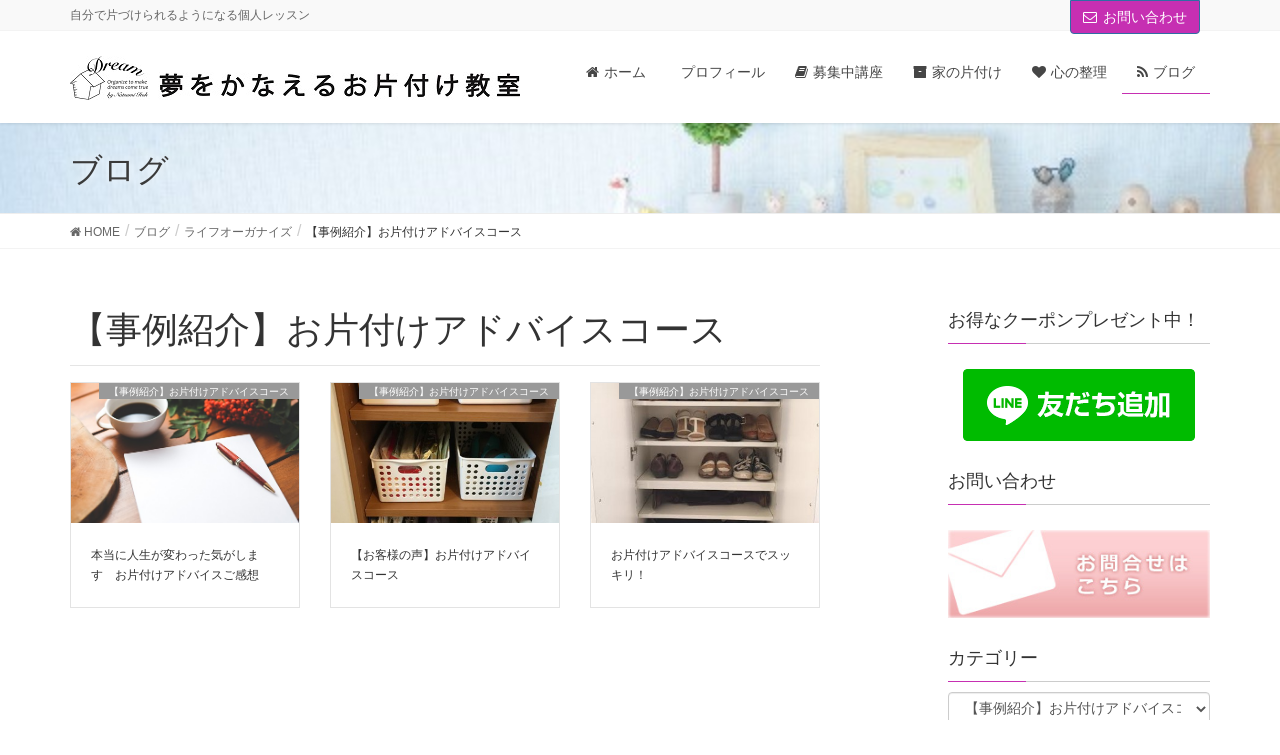

--- FILE ---
content_type: text/html; charset=UTF-8
request_url: https://dreamorganizer.jp/category/lifeorganize/advice/
body_size: 52288
content:
<!DOCTYPE html><html dir="ltr" lang="ja" prefix="og: https://ogp.me/ns#"><head><meta charset="utf-8"><meta http-equiv="X-UA-Compatible" content="IE=edge"><meta name="viewport" content="width=device-width, initial-scale=1"> <script defer src="https://www.googletagmanager.com/gtag/js?id=UA-67108107-1"></script><script defer src="[data-uri]"></script> <title>【事例紹介】お片付けアドバイスコース | 夢をかなえるお片付け教室｜横浜・川崎｜</title><style>img:is([sizes="auto" i], [sizes^="auto," i]) { contain-intrinsic-size: 3000px 1500px }</style><meta name="robots" content="max-snippet:-1, max-image-preview:large, max-video-preview:-1" /><meta name="google-site-verification" content="hHSXh0bTRLM-IVOUK61Q6s8cDqidwsh9S48b3AbzVuc" /><link rel="canonical" href="https://dreamorganizer.jp/category/lifeorganize/advice/" /><meta name="generator" content="All in One SEO (AIOSEO) 4.8.7" /> <script type="application/ld+json" class="aioseo-schema">{"@context":"https:\/\/schema.org","@graph":[{"@type":"BreadcrumbList","@id":"https:\/\/dreamorganizer.jp\/category\/lifeorganize\/advice\/#breadcrumblist","itemListElement":[{"@type":"ListItem","@id":"https:\/\/dreamorganizer.jp#listItem","position":1,"name":"Home","item":"https:\/\/dreamorganizer.jp","nextItem":{"@type":"ListItem","@id":"https:\/\/dreamorganizer.jp\/category\/lifeorganize\/#listItem","name":"\u30e9\u30a4\u30d5\u30aa\u30fc\u30ac\u30ca\u30a4\u30ba"}},{"@type":"ListItem","@id":"https:\/\/dreamorganizer.jp\/category\/lifeorganize\/#listItem","position":2,"name":"\u30e9\u30a4\u30d5\u30aa\u30fc\u30ac\u30ca\u30a4\u30ba","item":"https:\/\/dreamorganizer.jp\/category\/lifeorganize\/","nextItem":{"@type":"ListItem","@id":"https:\/\/dreamorganizer.jp\/category\/lifeorganize\/advice\/#listItem","name":"\u3010\u4e8b\u4f8b\u7d39\u4ecb\u3011\u304a\u7247\u4ed8\u3051\u30a2\u30c9\u30d0\u30a4\u30b9\u30b3\u30fc\u30b9"},"previousItem":{"@type":"ListItem","@id":"https:\/\/dreamorganizer.jp#listItem","name":"Home"}},{"@type":"ListItem","@id":"https:\/\/dreamorganizer.jp\/category\/lifeorganize\/advice\/#listItem","position":3,"name":"\u3010\u4e8b\u4f8b\u7d39\u4ecb\u3011\u304a\u7247\u4ed8\u3051\u30a2\u30c9\u30d0\u30a4\u30b9\u30b3\u30fc\u30b9","previousItem":{"@type":"ListItem","@id":"https:\/\/dreamorganizer.jp\/category\/lifeorganize\/#listItem","name":"\u30e9\u30a4\u30d5\u30aa\u30fc\u30ac\u30ca\u30a4\u30ba"}}]},{"@type":"CollectionPage","@id":"https:\/\/dreamorganizer.jp\/category\/lifeorganize\/advice\/#collectionpage","url":"https:\/\/dreamorganizer.jp\/category\/lifeorganize\/advice\/","name":"\u3010\u4e8b\u4f8b\u7d39\u4ecb\u3011\u304a\u7247\u4ed8\u3051\u30a2\u30c9\u30d0\u30a4\u30b9\u30b3\u30fc\u30b9 | \u5922\u3092\u304b\u306a\u3048\u308b\u304a\u7247\u4ed8\u3051\u6559\u5ba4\uff5c\u6a2a\u6d5c\u30fb\u5ddd\u5d0e\uff5c","inLanguage":"ja","isPartOf":{"@id":"https:\/\/dreamorganizer.jp\/#website"},"breadcrumb":{"@id":"https:\/\/dreamorganizer.jp\/category\/lifeorganize\/advice\/#breadcrumblist"}},{"@type":"Organization","@id":"https:\/\/dreamorganizer.jp\/#organization","name":"\u5922\u3092\u304b\u306a\u3048\u308b\u304a\u7247\u4ed8\u3051\u6559\u5ba4\uff5c\u6a2a\u6d5c\u30fb\u5ddd\u5d0e\uff5c","description":"\u81ea\u5206\u3067\u7247\u3065\u3051\u3089\u308c\u308b\u3088\u3046\u306b\u306a\u308b\u500b\u4eba\u30ec\u30c3\u30b9\u30f3","url":"https:\/\/dreamorganizer.jp\/"},{"@type":"WebSite","@id":"https:\/\/dreamorganizer.jp\/#website","url":"https:\/\/dreamorganizer.jp\/","name":"\u5922\u3092\u304b\u306a\u3048\u308b\u304a\u7247\u4ed8\u3051\u6559\u5ba4\uff5c\u6a2a\u6d5c\u30fb\u5ddd\u5d0e\uff5c","description":"\u81ea\u5206\u3067\u7247\u3065\u3051\u3089\u308c\u308b\u3088\u3046\u306b\u306a\u308b\u500b\u4eba\u30ec\u30c3\u30b9\u30f3","inLanguage":"ja","publisher":{"@id":"https:\/\/dreamorganizer.jp\/#organization"}}]}</script> <link rel='dns-prefetch' href='//static.addtoany.com' /><link rel='dns-prefetch' href='//netdna.bootstrapcdn.com' /><link rel="alternate" type="application/rss+xml" title="夢をかなえるお片付け教室｜横浜・川崎｜ &raquo; フィード" href="https://dreamorganizer.jp/feed/" /><link rel="alternate" type="application/rss+xml" title="夢をかなえるお片付け教室｜横浜・川崎｜ &raquo; コメントフィード" href="https://dreamorganizer.jp/comments/feed/" /><link rel="alternate" type="application/rss+xml" title="夢をかなえるお片付け教室｜横浜・川崎｜ &raquo; 【事例紹介】お片付けアドバイスコース カテゴリーのフィード" href="https://dreamorganizer.jp/category/lifeorganize/advice/feed/" /><meta name="description" content="【事例紹介】お片付けアドバイスコース について 夢をかなえるお片付け教室｜横浜・川崎｜ 自分で片づけられるようになる個人レッスン" /><style id='classic-theme-styles-inline-css' type='text/css'>/*! This file is auto-generated */
.wp-block-button__link{color:#fff;background-color:#32373c;border-radius:9999px;box-shadow:none;text-decoration:none;padding:calc(.667em + 2px) calc(1.333em + 2px);font-size:1.125em}.wp-block-file__button{background:#32373c;color:#fff;text-decoration:none}</style><style id='global-styles-inline-css' type='text/css'>:root{--wp--preset--aspect-ratio--square: 1;--wp--preset--aspect-ratio--4-3: 4/3;--wp--preset--aspect-ratio--3-4: 3/4;--wp--preset--aspect-ratio--3-2: 3/2;--wp--preset--aspect-ratio--2-3: 2/3;--wp--preset--aspect-ratio--16-9: 16/9;--wp--preset--aspect-ratio--9-16: 9/16;--wp--preset--color--black: #000000;--wp--preset--color--cyan-bluish-gray: #abb8c3;--wp--preset--color--white: #ffffff;--wp--preset--color--pale-pink: #f78da7;--wp--preset--color--vivid-red: #cf2e2e;--wp--preset--color--luminous-vivid-orange: #ff6900;--wp--preset--color--luminous-vivid-amber: #fcb900;--wp--preset--color--light-green-cyan: #7bdcb5;--wp--preset--color--vivid-green-cyan: #00d084;--wp--preset--color--pale-cyan-blue: #8ed1fc;--wp--preset--color--vivid-cyan-blue: #0693e3;--wp--preset--color--vivid-purple: #9b51e0;--wp--preset--gradient--vivid-cyan-blue-to-vivid-purple: linear-gradient(135deg,rgba(6,147,227,1) 0%,rgb(155,81,224) 100%);--wp--preset--gradient--light-green-cyan-to-vivid-green-cyan: linear-gradient(135deg,rgb(122,220,180) 0%,rgb(0,208,130) 100%);--wp--preset--gradient--luminous-vivid-amber-to-luminous-vivid-orange: linear-gradient(135deg,rgba(252,185,0,1) 0%,rgba(255,105,0,1) 100%);--wp--preset--gradient--luminous-vivid-orange-to-vivid-red: linear-gradient(135deg,rgba(255,105,0,1) 0%,rgb(207,46,46) 100%);--wp--preset--gradient--very-light-gray-to-cyan-bluish-gray: linear-gradient(135deg,rgb(238,238,238) 0%,rgb(169,184,195) 100%);--wp--preset--gradient--cool-to-warm-spectrum: linear-gradient(135deg,rgb(74,234,220) 0%,rgb(151,120,209) 20%,rgb(207,42,186) 40%,rgb(238,44,130) 60%,rgb(251,105,98) 80%,rgb(254,248,76) 100%);--wp--preset--gradient--blush-light-purple: linear-gradient(135deg,rgb(255,206,236) 0%,rgb(152,150,240) 100%);--wp--preset--gradient--blush-bordeaux: linear-gradient(135deg,rgb(254,205,165) 0%,rgb(254,45,45) 50%,rgb(107,0,62) 100%);--wp--preset--gradient--luminous-dusk: linear-gradient(135deg,rgb(255,203,112) 0%,rgb(199,81,192) 50%,rgb(65,88,208) 100%);--wp--preset--gradient--pale-ocean: linear-gradient(135deg,rgb(255,245,203) 0%,rgb(182,227,212) 50%,rgb(51,167,181) 100%);--wp--preset--gradient--electric-grass: linear-gradient(135deg,rgb(202,248,128) 0%,rgb(113,206,126) 100%);--wp--preset--gradient--midnight: linear-gradient(135deg,rgb(2,3,129) 0%,rgb(40,116,252) 100%);--wp--preset--font-size--small: 13px;--wp--preset--font-size--medium: 20px;--wp--preset--font-size--large: 36px;--wp--preset--font-size--x-large: 42px;--wp--preset--spacing--20: 0.44rem;--wp--preset--spacing--30: 0.67rem;--wp--preset--spacing--40: 1rem;--wp--preset--spacing--50: 1.5rem;--wp--preset--spacing--60: 2.25rem;--wp--preset--spacing--70: 3.38rem;--wp--preset--spacing--80: 5.06rem;--wp--preset--shadow--natural: 6px 6px 9px rgba(0, 0, 0, 0.2);--wp--preset--shadow--deep: 12px 12px 50px rgba(0, 0, 0, 0.4);--wp--preset--shadow--sharp: 6px 6px 0px rgba(0, 0, 0, 0.2);--wp--preset--shadow--outlined: 6px 6px 0px -3px rgba(255, 255, 255, 1), 6px 6px rgba(0, 0, 0, 1);--wp--preset--shadow--crisp: 6px 6px 0px rgba(0, 0, 0, 1);}:where(.is-layout-flex){gap: 0.5em;}:where(.is-layout-grid){gap: 0.5em;}body .is-layout-flex{display: flex;}.is-layout-flex{flex-wrap: wrap;align-items: center;}.is-layout-flex > :is(*, div){margin: 0;}body .is-layout-grid{display: grid;}.is-layout-grid > :is(*, div){margin: 0;}:where(.wp-block-columns.is-layout-flex){gap: 2em;}:where(.wp-block-columns.is-layout-grid){gap: 2em;}:where(.wp-block-post-template.is-layout-flex){gap: 1.25em;}:where(.wp-block-post-template.is-layout-grid){gap: 1.25em;}.has-black-color{color: var(--wp--preset--color--black) !important;}.has-cyan-bluish-gray-color{color: var(--wp--preset--color--cyan-bluish-gray) !important;}.has-white-color{color: var(--wp--preset--color--white) !important;}.has-pale-pink-color{color: var(--wp--preset--color--pale-pink) !important;}.has-vivid-red-color{color: var(--wp--preset--color--vivid-red) !important;}.has-luminous-vivid-orange-color{color: var(--wp--preset--color--luminous-vivid-orange) !important;}.has-luminous-vivid-amber-color{color: var(--wp--preset--color--luminous-vivid-amber) !important;}.has-light-green-cyan-color{color: var(--wp--preset--color--light-green-cyan) !important;}.has-vivid-green-cyan-color{color: var(--wp--preset--color--vivid-green-cyan) !important;}.has-pale-cyan-blue-color{color: var(--wp--preset--color--pale-cyan-blue) !important;}.has-vivid-cyan-blue-color{color: var(--wp--preset--color--vivid-cyan-blue) !important;}.has-vivid-purple-color{color: var(--wp--preset--color--vivid-purple) !important;}.has-black-background-color{background-color: var(--wp--preset--color--black) !important;}.has-cyan-bluish-gray-background-color{background-color: var(--wp--preset--color--cyan-bluish-gray) !important;}.has-white-background-color{background-color: var(--wp--preset--color--white) !important;}.has-pale-pink-background-color{background-color: var(--wp--preset--color--pale-pink) !important;}.has-vivid-red-background-color{background-color: var(--wp--preset--color--vivid-red) !important;}.has-luminous-vivid-orange-background-color{background-color: var(--wp--preset--color--luminous-vivid-orange) !important;}.has-luminous-vivid-amber-background-color{background-color: var(--wp--preset--color--luminous-vivid-amber) !important;}.has-light-green-cyan-background-color{background-color: var(--wp--preset--color--light-green-cyan) !important;}.has-vivid-green-cyan-background-color{background-color: var(--wp--preset--color--vivid-green-cyan) !important;}.has-pale-cyan-blue-background-color{background-color: var(--wp--preset--color--pale-cyan-blue) !important;}.has-vivid-cyan-blue-background-color{background-color: var(--wp--preset--color--vivid-cyan-blue) !important;}.has-vivid-purple-background-color{background-color: var(--wp--preset--color--vivid-purple) !important;}.has-black-border-color{border-color: var(--wp--preset--color--black) !important;}.has-cyan-bluish-gray-border-color{border-color: var(--wp--preset--color--cyan-bluish-gray) !important;}.has-white-border-color{border-color: var(--wp--preset--color--white) !important;}.has-pale-pink-border-color{border-color: var(--wp--preset--color--pale-pink) !important;}.has-vivid-red-border-color{border-color: var(--wp--preset--color--vivid-red) !important;}.has-luminous-vivid-orange-border-color{border-color: var(--wp--preset--color--luminous-vivid-orange) !important;}.has-luminous-vivid-amber-border-color{border-color: var(--wp--preset--color--luminous-vivid-amber) !important;}.has-light-green-cyan-border-color{border-color: var(--wp--preset--color--light-green-cyan) !important;}.has-vivid-green-cyan-border-color{border-color: var(--wp--preset--color--vivid-green-cyan) !important;}.has-pale-cyan-blue-border-color{border-color: var(--wp--preset--color--pale-cyan-blue) !important;}.has-vivid-cyan-blue-border-color{border-color: var(--wp--preset--color--vivid-cyan-blue) !important;}.has-vivid-purple-border-color{border-color: var(--wp--preset--color--vivid-purple) !important;}.has-vivid-cyan-blue-to-vivid-purple-gradient-background{background: var(--wp--preset--gradient--vivid-cyan-blue-to-vivid-purple) !important;}.has-light-green-cyan-to-vivid-green-cyan-gradient-background{background: var(--wp--preset--gradient--light-green-cyan-to-vivid-green-cyan) !important;}.has-luminous-vivid-amber-to-luminous-vivid-orange-gradient-background{background: var(--wp--preset--gradient--luminous-vivid-amber-to-luminous-vivid-orange) !important;}.has-luminous-vivid-orange-to-vivid-red-gradient-background{background: var(--wp--preset--gradient--luminous-vivid-orange-to-vivid-red) !important;}.has-very-light-gray-to-cyan-bluish-gray-gradient-background{background: var(--wp--preset--gradient--very-light-gray-to-cyan-bluish-gray) !important;}.has-cool-to-warm-spectrum-gradient-background{background: var(--wp--preset--gradient--cool-to-warm-spectrum) !important;}.has-blush-light-purple-gradient-background{background: var(--wp--preset--gradient--blush-light-purple) !important;}.has-blush-bordeaux-gradient-background{background: var(--wp--preset--gradient--blush-bordeaux) !important;}.has-luminous-dusk-gradient-background{background: var(--wp--preset--gradient--luminous-dusk) !important;}.has-pale-ocean-gradient-background{background: var(--wp--preset--gradient--pale-ocean) !important;}.has-electric-grass-gradient-background{background: var(--wp--preset--gradient--electric-grass) !important;}.has-midnight-gradient-background{background: var(--wp--preset--gradient--midnight) !important;}.has-small-font-size{font-size: var(--wp--preset--font-size--small) !important;}.has-medium-font-size{font-size: var(--wp--preset--font-size--medium) !important;}.has-large-font-size{font-size: var(--wp--preset--font-size--large) !important;}.has-x-large-font-size{font-size: var(--wp--preset--font-size--x-large) !important;}
:where(.wp-block-post-template.is-layout-flex){gap: 1.25em;}:where(.wp-block-post-template.is-layout-grid){gap: 1.25em;}
:where(.wp-block-columns.is-layout-flex){gap: 2em;}:where(.wp-block-columns.is-layout-grid){gap: 2em;}
:root :where(.wp-block-pullquote){font-size: 1.5em;line-height: 1.6;}</style><link rel='stylesheet' id='wpo_min-header-0-css' href='https://dreamorganizer.jp/wp-content/cache/wpo-minify/1758181406/assets/wpo-minify-header-bbf07a6d.min.css' type='text/css' media='all' /> <script defer id="addtoany-core-js-before" src="[data-uri]"></script> <script type="text/javascript" defer src="https://static.addtoany.com/menu/page.js" id="addtoany-core-js"></script> <script defer type="text/javascript" src="https://dreamorganizer.jp/wp-content/cache/wpo-minify/1758181406/assets/wpo-minify-header-508718f0.min.js" id="wpo_min-header-1-js"></script> <link rel="https://api.w.org/" href="https://dreamorganizer.jp/wp-json/" /><link rel="alternate" title="JSON" type="application/json" href="https://dreamorganizer.jp/wp-json/wp/v2/categories/16" /><link rel="EditURI" type="application/rsd+xml" title="RSD" href="https://dreamorganizer.jp/xmlrpc.php?rsd" /><meta name="generator" content="WordPress 6.8.3" /><style>.scroll-back-to-top-wrapper {
    position: fixed;
	opacity: 0;
	visibility: hidden;
	overflow: hidden;
	text-align: center;
	z-index: 99999999;
    background-color: #c6c6c6;
	color: #eeeeee;
	width: 40px;
	height: 38px;
	line-height: 38px;
	right: 12px;
	bottom: 60px;
	padding-top: 2px;
	border-top-left-radius: 10px;
	border-top-right-radius: 10px;
	border-bottom-right-radius: 10px;
	border-bottom-left-radius: 10px;
	-webkit-transition: all 0.5s ease-in-out;
	-moz-transition: all 0.5s ease-in-out;
	-ms-transition: all 0.5s ease-in-out;
	-o-transition: all 0.5s ease-in-out;
	transition: all 0.5s ease-in-out;
}
.scroll-back-to-top-wrapper:hover {
	background-color: #c4c4c4;
  color: #eeeeee;
}
.scroll-back-to-top-wrapper.show {
    visibility:visible;
    cursor:pointer;
	opacity: 0.8;
}
.scroll-back-to-top-wrapper i.fa {
	line-height: inherit;
}
.scroll-back-to-top-wrapper .fa-lg {
	vertical-align: 0;
}</style><meta property="og:site_name" content="夢をかなえるお片付け教室｜横浜・川崎｜" /><meta property="og:url" content="https://dreamorganizer.jp/lifeorganize/advice/advicevoice20160606/" /><meta property="og:title" content="【事例紹介】お片付けアドバイスコース | 夢をかなえるお片付け教室｜横浜・川崎｜" /><meta property="og:description" content="【事例紹介】お片付けアドバイスコース について 夢をかなえるお片付け教室｜横浜・川崎｜ 自分で片づけられるようになる個人レッスン" /><meta property="og:type" content="article" /><meta name="twitter:card" content="summary_large_image"><meta name="twitter:description" content="【事例紹介】お片付けアドバイスコース について 夢をかなえるお片付け教室｜横浜・川崎｜ 自分で片づけられるようになる個人レッスン"><meta name="twitter:title" content="【事例紹介】お片付けアドバイスコース | 夢をかなえるお片付け教室｜横浜・川崎｜"><meta name="twitter:url" content="https://dreamorganizer.jp/lifeorganize/advice/advicevoice20160606/"><meta name="twitter:domain" content="dreamorganizer.jp"> <style type="text/css">/* VK CSS Customize */.carousel-inner{margin-left:0;width:100%;}.published{display:none;}/* End VK CSS Customize */</style></head><body data-rsssl=1 class="archive category category-advice category-16 wp-theme-lightning-pro vk-blocks sidebar-fix device-pc headfix header_height_changer mobile-fix-nav_add_menu_btn mobile-fix-nav_enable post-type-post"><div class="vk-mobile-nav"><aside class="widget vk-mobile-nav-widget widget_vkexunit_contact" id="vkexunit_contact-4"><div class="veu_contact"><a href="https://48auto.biz/dreamorganizer/registp.php?pid=4" class="btn btn-primary btn-lg btn-block contact_bt"><span class="contact_bt_txt"><i class="fa fa-envelope-o"></i> お問い合わせ <i class="fa fa-arrow-circle-o-right"></i></span></a></div></aside><nav class="global-nav"><ul id="menu-%e3%83%98%e3%83%83%e3%83%80%e3%83%bc%e3%83%a1%e3%83%8b%e3%83%a5%e3%83%bc" class="vk-menu-acc  menu"><li id="menu-item-155" class="menu-item menu-item-type-custom menu-item-object-custom menu-item-home menu-item-155"><a href="https://dreamorganizer.jp"><i class="fa fa-home" aria-hidden="true"></i>ホーム</a></li><li id="menu-item-85" class="menu-item menu-item-type-post_type menu-item-object-page menu-item-has-children menu-item-85"><a href="https://dreamorganizer.jp/profile/"><i class="fa fa-address-card" aria-hidden="true"></i>プロフィール</a><ul class="sub-menu"><li id="menu-item-647" class="menu-item menu-item-type-post_type menu-item-object-page menu-item-647"><a href="https://dreamorganizer.jp/media/">メディア掲載・セミナー</a></li></ul></li><li id="menu-item-3419" class="menu-item menu-item-type-post_type_archive menu-item-object-seminar menu-item-has-children menu-item-3419"><a href="https://dreamorganizer.jp/seminar/"><i class="fa fa-book" aria-hidden="true"></i>募集中講座</a><ul class="sub-menu"><li id="menu-item-3997" class="menu-item menu-item-type-post_type menu-item-object-seminar menu-item-3997"><a href="https://dreamorganizer.jp/?post_type=seminar&#038;p=3990">【オンライン】子育てを見直したい小学生男子ママのためのアドラー心理学ELM勇気づけコミュニケーション講座</a></li><li id="menu-item-3844" class="menu-item menu-item-type-post_type menu-item-object-seminar menu-item-3844"><a href="https://dreamorganizer.jp/seminar/1yeargoal20201031/">【オンライン】1年を振り返り、これからの1年を楽しむための目標設定ワーク</a></li></ul></li><li id="menu-item-3406" class="menu-item menu-item-type-post_type_archive menu-item-object-homeorganize menu-item-has-children menu-item-3406"><a href="https://dreamorganizer.jp/homeorganize/"><i class="fa fas fa-archive"></i>家の片付け</a><ul class="sub-menu"><li id="menu-item-3407" class="menu-item menu-item-type-post_type menu-item-object-homeorganize menu-item-3407"><a href="https://dreamorganizer.jp/homeorganize/advise-course/">先ずは片付け方をプロに相談。お片付けアドバイスコース</a></li><li id="menu-item-3408" class="menu-item menu-item-type-post_type menu-item-object-homeorganize menu-item-3408"><a href="https://dreamorganizer.jp/homeorganize/private-lesson/">気になるところがスッキリ片付いて気分爽快　１dayお片付け個人レッスン</a></li><li id="menu-item-3409" class="menu-item menu-item-type-post_type menu-item-object-homeorganize menu-item-3409"><a href="https://dreamorganizer.jp/homeorganize/online/">自分のペースで片付ける、3カ月継続オンラインお片付けレッスン</a></li><li id="menu-item-88" class="menu-item menu-item-type-post_type menu-item-object-page menu-item-88"><a href="https://dreamorganizer.jp/voice/">事例・お客様の声</a></li><li id="menu-item-53" class="menu-item menu-item-type-post_type menu-item-object-page menu-item-53"><a href="https://dreamorganizer.jp/service/faq/">よくあるご質問</a></li></ul></li><li id="menu-item-3478" class="menu-item menu-item-type-post_type_archive menu-item-object-innerorganize menu-item-has-children menu-item-3478"><a href="https://dreamorganizer.jp/innerorganize/"><i class="fa fab fa-heart"></i>心の整理</a><ul class="sub-menu"><li id="menu-item-3479" class="menu-item menu-item-type-post_type menu-item-object-innerorganize menu-item-3479"><a href="https://dreamorganizer.jp/innerorganize/session/">家事・育児・仕事が上手くまわる！の心の整理コーチングセッション</a></li><li id="menu-item-3481" class="menu-item menu-item-type-post_type menu-item-object-innerorganize menu-item-3481"><a href="https://dreamorganizer.jp/?post_type=innerorganize&#038;p=3471">ありたい姿をビジュアル化して頭の整理。未来への不安がスッとなくなり充実した毎日へ。ワンデイ・ドリームマップ®</a></li></ul></li><li id="menu-item-633" class="menu-item menu-item-type-post_type menu-item-object-page current_page_parent menu-item-633 current-menu-ancestor"><a href="https://dreamorganizer.jp/blogtop/"><i class="fa fa-rss" aria-hidden="true"></i>ブログ</a></li></ul></nav><aside class="widget vk-mobile-nav-widget widget_vkexunit_banner" id="vkexunit_banner-2"><a href="https://dreamorganizer.jp/mailseminar/" class="veu_banner" ><img src="https://dreamorganizer.jp/wp-content/uploads/2018/02/1-1-e1518150389422.png" alt="" /></a></aside></div><header class="navbar siteHeader"><div class="headerTop" id="headerTop"><div class="container"><p class="headerTop_description">自分で片づけられるようになる個人レッスン</p><div class="headerTop_contactBtn"><a href="https://48auto.biz/dreamorganizer/registp.php?pid=4" class="btn btn-primary"><i class="fa fa-envelope-o"></i>お問い合わせ</a></div></div></div><div class="container siteHeadContainer"><div class="navbar-header"><h1 class="navbar-brand siteHeader_logo"> <a href="https://dreamorganizer.jp/"><span> <img src="https://dreamorganizer.jp/wp-content/uploads/2015/10/new-Title_0928.jpg" alt="夢をかなえるお片付け教室｜横浜・川崎｜" /> </span></a></h1></div><div id="gMenu_outer" class="gMenu_outer"><nav class="menu-%e3%83%98%e3%83%83%e3%83%80%e3%83%bc%e3%83%a1%e3%83%8b%e3%83%a5%e3%83%bc-container"><ul id="menu-%e3%83%98%e3%83%83%e3%83%80%e3%83%bc%e3%83%a1%e3%83%8b%e3%83%a5%e3%83%bc-1" class="menu nav gMenu"><li id="menu-item-155" class="menu-item menu-item-type-custom menu-item-object-custom menu-item-home"><a href="https://dreamorganizer.jp"><strong class="gMenu_name"><i class="fa fa-home" aria-hidden="true"></i>ホーム</strong></a></li><li id="menu-item-85" class="menu-item menu-item-type-post_type menu-item-object-page menu-item-has-children"><a href="https://dreamorganizer.jp/profile/"><strong class="gMenu_name"><i class="fa fa-address-card" aria-hidden="true"></i>プロフィール</strong></a><ul class="sub-menu"><li id="menu-item-647" class="menu-item menu-item-type-post_type menu-item-object-page"><a href="https://dreamorganizer.jp/media/">メディア掲載・セミナー</a></li></ul></li><li id="menu-item-3419" class="menu-item menu-item-type-post_type_archive menu-item-object-seminar menu-item-has-children"><a href="https://dreamorganizer.jp/seminar/"><strong class="gMenu_name"><i class="fa fa-book" aria-hidden="true"></i>募集中講座</strong></a><ul class="sub-menu"><li id="menu-item-3997" class="menu-item menu-item-type-post_type menu-item-object-seminar"><a href="https://dreamorganizer.jp/?post_type=seminar&amp;p=3990">【オンライン】子育てを見直したい小学生男子ママのためのアドラー心理学ELM勇気づけコミュニケーション講座</a></li><li id="menu-item-3844" class="menu-item menu-item-type-post_type menu-item-object-seminar"><a href="https://dreamorganizer.jp/seminar/1yeargoal20201031/">【オンライン】1年を振り返り、これからの1年を楽しむための目標設定ワーク</a></li></ul></li><li id="menu-item-3406" class="menu-item menu-item-type-post_type_archive menu-item-object-homeorganize menu-item-has-children"><a href="https://dreamorganizer.jp/homeorganize/"><strong class="gMenu_name"><i class="fa fas fa-archive"></i>家の片付け</strong></a><ul class="sub-menu"><li id="menu-item-3407" class="menu-item menu-item-type-post_type menu-item-object-homeorganize"><a href="https://dreamorganizer.jp/homeorganize/advise-course/">先ずは片付け方をプロに相談。お片付けアドバイスコース</a></li><li id="menu-item-3408" class="menu-item menu-item-type-post_type menu-item-object-homeorganize"><a href="https://dreamorganizer.jp/homeorganize/private-lesson/">気になるところがスッキリ片付いて気分爽快　１dayお片付け個人レッスン</a></li><li id="menu-item-3409" class="menu-item menu-item-type-post_type menu-item-object-homeorganize"><a href="https://dreamorganizer.jp/homeorganize/online/">自分のペースで片付ける、3カ月継続オンラインお片付けレッスン</a></li><li id="menu-item-88" class="menu-item menu-item-type-post_type menu-item-object-page"><a href="https://dreamorganizer.jp/voice/">事例・お客様の声</a></li><li id="menu-item-53" class="menu-item menu-item-type-post_type menu-item-object-page"><a href="https://dreamorganizer.jp/service/faq/">よくあるご質問</a></li></ul></li><li id="menu-item-3478" class="menu-item menu-item-type-post_type_archive menu-item-object-innerorganize menu-item-has-children"><a href="https://dreamorganizer.jp/innerorganize/"><strong class="gMenu_name"><i class="fa fab fa-heart"></i>心の整理</strong></a><ul class="sub-menu"><li id="menu-item-3479" class="menu-item menu-item-type-post_type menu-item-object-innerorganize"><a href="https://dreamorganizer.jp/innerorganize/session/">家事・育児・仕事が上手くまわる！の心の整理コーチングセッション</a></li><li id="menu-item-3481" class="menu-item menu-item-type-post_type menu-item-object-innerorganize"><a href="https://dreamorganizer.jp/?post_type=innerorganize&amp;p=3471">ありたい姿をビジュアル化して頭の整理。未来への不安がスッとなくなり充実した毎日へ。ワンデイ・ドリームマップ®</a></li></ul></li><li id="menu-item-633" class="menu-item menu-item-type-post_type menu-item-object-page current_page_parent current-menu-ancestor"><a href="https://dreamorganizer.jp/blogtop/"><strong class="gMenu_name"><i class="fa fa-rss" aria-hidden="true"></i>ブログ</strong></a></li></ul></nav></div></div></header><div class="section page-header"><div class="container"><div class="row"><div class="col-md-12"><div class="page-header_pageTitle"> ブログ</div></div></div></div></div><div class="section breadSection"><div class="container"><div class="row"><ol class="breadcrumb"><li id="panHome"><a href="https://dreamorganizer.jp/"><span><i class="fa fa-home"></i> HOME</span></a></li><li><a href="https://dreamorganizer.jp/blogtop/"><span>ブログ</span></a></li><li><a href="https://dreamorganizer.jp/category/lifeorganize/"><span>ライフオーガナイズ</span></a></li><li><span>【事例紹介】お片付けアドバイスコース</span></li></ol></div></div></div><div class="section siteContent"><div class="container"><div class="row"><div class="col-md-8 mainSection" id="main" role="main"><header class="archive-header"><h1>【事例紹介】お片付けアドバイスコース</h1></header><div class="postList"><div class="loop_outer"><div class="row vert_large_image_3 flex_height"><div class="col-sm-6 col-md-4 col-lg-4 flex_height_col"><article class="media_post media_post_base vertical_card large_image" id="post-1378"> <a href="https://dreamorganizer.jp/lifeorganize/advice/advicevoice20160606/"><div class="media_post_image" style="background-image:url(https://dreamorganizer.jp/wp-content/uploads/2016/02/kaboompics.com_Blank-paper-with-pen-and-coffee-cup-on-wood-table-2.jpg);"> <img width="500" height="333" src="https://dreamorganizer.jp/wp-content/uploads/2016/02/kaboompics.com_Blank-paper-with-pen-and-coffee-cup-on-wood-table-2.jpg" class="attachment-media_thumbnail size-media_thumbnail wp-post-image" alt="" decoding="async" fetchpriority="high" /></div><div class="media_post_text"><div class="media_post_meta"> <span class="published media_post_date">2016年6月6日</span><span class="media_post_term" style="background-color:#999999">【事例紹介】お片付けアドバイスコース</span><span class="vcard author"><span class="fn">dreamorganizer</span></span></div><h4 class="media_post_title">本当に人生が変わった気がします　お片付けアドバイスご感想</h4><p class="media_post_excerpt">先日、お片付けアドバイスコースを ご受講下さったお客様より ご感想をいただきましたので、 ご紹介させていただきます。 自分でデザインする 40代からの上質な人生を 夢をかなえるお片付け®ナビゲーター 伊藤夏美です ずっと [&hellip;]</p></div></a></article></div><div class="col-sm-6 col-md-4 col-lg-4 flex_height_col"><article class="media_post media_post_base vertical_card large_image" id="post-775"> <a href="https://dreamorganizer.jp/lifeorganize/advice/voiceadice20151218/"><div class="media_post_image" style="background-image:url(https://dreamorganizer.jp/wp-content/uploads/2015/12/12286155_1146780965349863_1478108400_n-413x550.jpg);"> <img width="278" height="371" src="https://dreamorganizer.jp/wp-content/uploads/2015/12/12286155_1146780965349863_1478108400_n-e1450404947555.jpg" class="attachment-media_thumbnail size-media_thumbnail wp-post-image" alt="" decoding="async" /></div><div class="media_post_text"><div class="media_post_meta"> <span class="published media_post_date">2015年12月18日</span><span class="media_post_term" style="background-color:#999999">【事例紹介】お片付けアドバイスコース</span><span class="vcard author"><span class="fn">dreamorganizer</span></span></div><h4 class="media_post_title">【お客様の声】お片付けアドバイスコース</h4><p class="media_post_excerpt">心と暮らしを整えて 夢をかなえる土台作りのお手伝いをします。 夢をかなえるお片付けナビゲーター 伊藤夏美です。 先月お片付けアドバイスコースを ご受講くださったお客様から 写真とご感想をお送りいただいたので ご紹介します [&hellip;]</p></div></a></article></div><div class="col-sm-6 col-md-4 col-lg-4 flex_height_col"><article class="media_post media_post_base vertical_card large_image" id="post-657"> <a href="https://dreamorganizer.jp/lifeorganize/advice/private20151026/"><div class="media_post_image" style="background-image:url(https://dreamorganizer.jp/wp-content/uploads/2015/10/unnamed-e1445806682841.jpg);"> <img width="278" height="371" src="https://dreamorganizer.jp/wp-content/uploads/2015/10/unnamed-e1445806682841.jpg" class="attachment-media_thumbnail size-media_thumbnail wp-post-image" alt="" decoding="async" /></div><div class="media_post_text"><div class="media_post_meta"> <span class="published media_post_date">2015年10月26日</span><span class="media_post_term" style="background-color:#999999">【事例紹介】お片付けアドバイスコース</span><span class="vcard author"><span class="fn">dreamorganizer</span></span></div><h4 class="media_post_title">お片付けアドバイスコースでスッキリ！</h4><p class="media_post_excerpt">お越しくださりありがとうございます。 夢をかなえるお片付けナビゲーター 伊藤夏美です。 出来ないのではなく やり方を知らないだけ &nbsp; 週末にお片付け個人レッスンコースを お申込みいただいたMさま宅へ （週末は基 [&hellip;]</p></div></a></article></div></div></div></div></div><div class="col-md-3 col-md-offset-1 subSection sideSection"><aside class="widget widget_text" id="text-13"><h1 class="widget-title subSection-title">お得なクーポンプレゼント中！</h1><div class="textwidget"></div></aside><aside class="widget widget_vkexunit_banner" id="vkexunit_banner-4"><a href="https://line.me/R/ti/p/%40lem3803j" class="veu_banner" target="_blank" ><img src="https://dreamorganizer.jp/wp-content/uploads/2018/11/ja.png" alt="" /></a></aside><aside class="widget widget_text" id="text-15"><h1 class="widget-title subSection-title">お問い合わせ</h1><div class="textwidget"></div></aside><aside class="widget widget_vkexunit_banner" id="vkexunit_banner-6"><a href="https://48auto.biz/dreamorganizer/registp.php?pid=4" class="veu_banner" target="_blank" ><img src="https://dreamorganizer.jp/wp-content/uploads/2016/09/A02.jpg" alt="" /></a></aside><aside class="widget widget_categories" id="categories-2"><h1 class="widget-title subSection-title">カテゴリー</h1><form action="https://dreamorganizer.jp" method="get"><label class="screen-reader-text" for="cat">カテゴリー</label><select  name='cat' id='cat' class='postform'><option value='-1'>カテゴリーを選択</option><option class="level-0" value="109">メディア掲載</option><option class="level-0" value="110">私のこと</option><option class="level-0" value="138">お知らせ</option><option class="level-0" value="140">講座募集</option><option class="level-0" value="141">コーチング</option><option class="level-0" value="143">心の整理</option><option class="level-0" value="16" selected="selected">【事例紹介】お片付けアドバイスコース</option><option class="level-0" value="20">キッチン</option><option class="level-0" value="1">ブログ</option><option class="level-0" value="8">夢をかなえるお片付け</option><option class="level-0" value="17">【事例紹介】お片付け個人レッスン</option><option class="level-0" value="21">LD</option><option class="level-0" value="9">ドリームマップ</option><option class="level-0" value="12">【開催報告】ドリームマップレッスン</option><option class="level-0" value="19">【ご感想】お片付け講座</option><option class="level-0" value="22">夫のもの</option><option class="level-0" value="15">ライフオーガナイズ</option><option class="level-0" value="23">私のもの</option><option class="level-0" value="14">イベント出展報告</option><option class="level-0" value="18">自宅の収納</option><option class="level-0" value="24">子供のもの</option><option class="level-0" value="34">思考の整理</option><option class="level-0" value="25">その他</option><option class="level-0" value="26">時間管理</option><option class="level-0" value="36">楽家事</option><option class="level-0" value="30">おすすめグッズ</option><option class="level-0" value="31">お気に入り</option><option class="level-0" value="27">学び</option><option class="level-0" value="28">読みもの</option><option class="level-0" value="29">テレビ番組・映画</option><option class="level-0" value="32">子育て</option><option class="level-0" value="33">その他</option> </select></form><script defer src="[data-uri]"></script> </aside><aside class="widget widget_search" id="search-2"><form role="search" method="get" id="searchform" class="searchform" action="https://dreamorganizer.jp/"><div> <label class="screen-reader-text" for="s">検索:</label> <input type="text" value="" name="s" id="s" /> <input type="submit" id="searchsubmit" value="検索" /></div></form></aside><aside class="widget widget_vkexunit_post_list" id="vkexunit_post_list-4"><div class="veu_postList pt_0"><h1 class="widget-title subSection-title">最近の投稿</h1><div class="postList postList_miniThumb"><div class="postList_item" id="post-4100"><div class="postList_thumbnail"> <a href="https://dreamorganizer.jp/lifeorganize/compost20220123/"> <img width="150" height="150" src="https://dreamorganizer.jp/wp-content/uploads/2022/01/271841236_929307251109280_7625267687248887021_n-150x150.jpg" class="attachment-thumbnail size-thumbnail wp-post-image" alt="" decoding="async" loading="lazy" srcset="https://dreamorganizer.jp/wp-content/uploads/2022/01/271841236_929307251109280_7625267687248887021_n-150x150.jpg 150w, https://dreamorganizer.jp/wp-content/uploads/2022/01/271841236_929307251109280_7625267687248887021_n-120x120.jpg 120w" sizes="auto, (max-width: 150px) 100vw, 150px" /> </a></div><div class="postList_body"><div class="postList_title entry-title"><a href="https://dreamorganizer.jp/lifeorganize/compost20220123/">ゴミを減らしたい！ーコンポストに挑戦</a></div><div class="published postList_date postList_meta_items">2022年1月23日</div></div></div><div class="postList_item" id="post-4094"><div class="postList_thumbnail"> <a href="https://dreamorganizer.jp/blog/recycle20220117/"> <img width="150" height="150" src="https://dreamorganizer.jp/wp-content/uploads/2022/01/271571039_671736603822472_213717468409941342_n-150x150.jpg" class="attachment-thumbnail size-thumbnail wp-post-image" alt="" decoding="async" loading="lazy" srcset="https://dreamorganizer.jp/wp-content/uploads/2022/01/271571039_671736603822472_213717468409941342_n-150x150.jpg 150w, https://dreamorganizer.jp/wp-content/uploads/2022/01/271571039_671736603822472_213717468409941342_n-120x120.jpg 120w" sizes="auto, (max-width: 150px) 100vw, 150px" /> </a></div><div class="postList_body"><div class="postList_title entry-title"><a href="https://dreamorganizer.jp/blog/recycle20220117/">手放すことも考えて買い物をする</a></div><div class="published postList_date postList_meta_items">2022年1月17日</div></div></div><div class="postList_item" id="post-4087"><div class="postList_thumbnail"> <a href="https://dreamorganizer.jp/lifeorganize/card20220111/"> <img width="150" height="150" src="https://dreamorganizer.jp/wp-content/uploads/2022/01/271587077_458654372546914_2875992478764672621_n-150x150.jpg" class="attachment-thumbnail size-thumbnail wp-post-image" alt="" decoding="async" loading="lazy" srcset="https://dreamorganizer.jp/wp-content/uploads/2022/01/271587077_458654372546914_2875992478764672621_n-150x150.jpg 150w, https://dreamorganizer.jp/wp-content/uploads/2022/01/271587077_458654372546914_2875992478764672621_n-120x120.jpg 120w" sizes="auto, (max-width: 150px) 100vw, 150px" /> </a></div><div class="postList_body"><div class="postList_title entry-title"><a href="https://dreamorganizer.jp/lifeorganize/card20220111/">アラフィフ、財布を断捨離</a></div><div class="published postList_date postList_meta_items">2022年1月11日</div></div></div></div></div></aside><aside class="widget widget_block" id="block-6"><h3 class="wp-block-heading">関連ホームページ</h3></aside><aside class="widget widget_block widget_media_image" id="block-7"><div class="wp-block-image"><figure class="aligncenter size-large"><img loading="lazy" decoding="async" width="550" height="265" src="https://dreamorganizer.jp/wp-content/uploads/2022/06/top-550x265.png" alt="" class="wp-image-4171" srcset="https://dreamorganizer.jp/wp-content/uploads/2022/06/top-550x265.png 550w, https://dreamorganizer.jp/wp-content/uploads/2022/06/top-768x371.png 768w, https://dreamorganizer.jp/wp-content/uploads/2022/06/top-1536x741.png 1536w, https://dreamorganizer.jp/wp-content/uploads/2022/06/top-2048x988.png 2048w" sizes="auto, (max-width: 550px) 100vw, 550px" /></figure></div></aside></div></div></div></div><div class="section sectionBox siteContent_after"><div class="container "><div class="row "><div class="col-md-12 "><aside class="widget widget_ltg_media_posts_media_post" id="ltg_media_posts_media_post-9"><h1 class="widget-title subSection-title"><i class="fa fa-file-text-o" aria-hidden="true"></i>募集中の講座</h1><div class="row vert_large_image_3 flex_height"><div class="col-sm-6 col-md-4 col-lg-4 flex_height_col"><article class="media_post media_post_base vertical_card large_image" id="post-3837"> <a href="https://dreamorganizer.jp/seminar/1yeargoal20201031/"><div class="media_post_image" style="background-image:url(https://dreamorganizer.jp/wp-content/uploads/2020/10/目標設定-550x413.jpg);"> <img width="600" height="371" src="https://dreamorganizer.jp/wp-content/uploads/2020/10/目標設定-600x371.jpg" class="attachment-media_thumbnail size-media_thumbnail wp-post-image" alt="" decoding="async" loading="lazy" /></div><div class="media_post_text"><div class="media_post_meta"> <span class="published media_post_date">2020年10月31日</span><span class="vcard author"><span class="fn">dreamorganizer</span></span></div><h4 class="media_post_title">【オンライン】1年を振り返り、これからの1年を楽しむための目標設定ワーク</h4><p class="media_post_excerpt">2020年は新型コロナ感染症によって、色々な活動に制限がかかり、生活が一変する1年となりましたね。 思っていたように物事が運ばず、悔しい思い、もどかしい思いをした方もいらっしゃるかも知れません。 これを機に新しいことにチ [&hellip;]</p></div></a></article></div></div></aside></div></div></div></div><footer class="section siteFooter"><div class="footerMenu"><div class="container"><nav class="menu-%e3%83%95%e3%83%83%e3%82%bf%e3%83%bc%e3%83%a1%e3%83%8b%e3%83%a5%e3%83%bc-container"><ul id="menu-%e3%83%95%e3%83%83%e3%82%bf%e3%83%bc%e3%83%a1%e3%83%8b%e3%83%a5%e3%83%bc" class="menu nav"><li id="menu-item-63" class="menu-item menu-item-type-post_type menu-item-object-page menu-item-63"><a href="https://dreamorganizer.jp/privacypolicy/">プライバシーポリシー・免責事項・著作権</a></li></ul></nav></div></div><div class="container sectionBox"><div class="row "><div class="col-md-4"><aside class="widget widget_wp_widget_vkexunit_profile" id="wp_widget_vkexunit_profile-2"><div class="veu_profile"><h1 class="widget-title subSection-title">家の片付け・心の整理で毎日忙しい女性たちをサポート！</h1><div class="profile" ><div class="media_outer media_left" style=""><img class="profile_media" src="https://dreamorganizer.jp/wp-content/uploads/2015/10/new-Title_0928.jpg" alt="夢をかなえるお片付け教室　横浜　川崎" /></div><p class="profile_text">横浜市西区</p><ul class="sns_btns"><li class="facebook_btn"><a href="https://www.facebook.com/dreamorganizer.nat/" target="_blank" class="bg_fill"><i class="fa-solid fa-brands fa-facebook icon"></i></a></li><li class="mail_btn"><a href="https://48auto.biz/dreamorganizer/registp.php?pid=4" target="_blank" class="bg_fill"><i class="fa-solid fa-envelope icon"></i></a></li><li class="instagram_btn"><a href="https://www.instagram.com/dreamorganizer416/" target="_blank" class="bg_fill"><i class="fa-brands fa-instagram icon"></i></a></li></ul></div></div></aside></div><div class="col-md-4"><aside class="widget widget_wp_widget_vkexunit_profile" id="wp_widget_vkexunit_profile-6"><div class="veu_profile"><h1 class="widget-title subSection-title">プロフィール</h1><div class="profile" ><div class="media_outer media_round media_center" style="background:url(https://dreamorganizer.jp/wp-content/uploads/2016/07/ito.natsumi-e1467499748904.jpg) no-repeat 50% center;background-size: cover;"><img class="profile_media" src="https://dreamorganizer.jp/wp-content/uploads/2016/07/ito.natsumi-e1467499748904.jpg" alt="ito.natsumi" /></div><p class="profile_text">夢をかなえるお片付け®<br /> ナビゲーター伊藤夏美<br /> <br /> 損害保険会社、アパレルメーカーを経て、大手広告代理店で10年間プロデューサーとして勤めたのち、専業主婦に。<br /> <br /> 子どもが生れて家が物で溢れるようになり、片付けを学ぶ。<br /> <br /> 毎日家族のために頑張っているママたちが家の片付けや心の整理を通して、前向きに自分らしく毎日を愉しめるように、ママの暮らしプロデューサーとして、横浜・川崎を中心に活動中。<br /></p></div></div></aside><aside class="widget widget_text" id="text-17"><div class="textwidget"><p><a href="https://dreamorganizer.jp/profile/">詳しいプロフィールはこちら</a></p></div></aside></div><div class="col-md-4"><aside class="widget widget_vkexunit_fbpageplugin" id="vkexunit_fbpageplugin-3"><div class="veu_fbPagePlugin"><h1 class="widget-title subSection-title">Facebook</h1><div class="fbPagePlugin_body"><div class="fb-page" data-href="https://www.facebook.com/dreamorganizer.nat/" data-width="500"  data-height="500" data-hide-cover="false" data-show-facepile="true" data-show-posts="true"><div class="fb-xfbml-parse-ignore"><blockquote cite="https://www.facebook.com/dreamorganizer.nat/"> <a href="https://www.facebook.com/dreamorganizer.nat/">Facebook page</a></blockquote></div></div></div></div></aside></div></div></div><div class="container sectionBox copySection text-center"><p>Copyright &copy; 夢をかなえるお片付け教室｜横浜・川崎｜ All Rights Reserved.</p></div></footer> <script type="speculationrules">{"prefetch":[{"source":"document","where":{"and":[{"href_matches":"\/*"},{"not":{"href_matches":["\/wp-*.php","\/wp-admin\/*","\/wp-content\/uploads\/*","\/wp-content\/*","\/wp-content\/plugins\/*","\/wp-content\/themes\/lightning-pro\/*","\/*\\?(.+)"]}},{"not":{"selector_matches":"a[rel~=\"nofollow\"]"}},{"not":{"selector_matches":".no-prefetch, .no-prefetch a"}}]},"eagerness":"conservative"}]}</script> <div class="scroll-back-to-top-wrapper"> <span class="scroll-back-to-top-inner"> <i class="fa fa-lg fa-angle-double-up"></i> </span></div><nav class="mobile-fix-nav"><ul class="mobile-fix-nav-menu" style="background-color: #FFF;"><li><span class="vk-mobile-nav-menu-btn" style="color: #d577dd;"><span class="link-icon"><i class="fas fa fa-bars" aria-hidden="true"></i></span>MENU</span></li><li><a href="https://dreamorganizer.jp/seminar/"  style="color: #d577dd;"> <span class="link-icon"><i class="fas fa-book-open"></i></span>単発講座</a></li><li><a href="https://dreamorganizer.jp/homeorganize/"  style="color: #d577dd;"> <span class="link-icon"><i class="fas fa-box"></i></span>家の片付け</a></li><li><a href="https://dreamorganizer.jp/innerorganize/"  style="color: #d577dd;"> <span class="link-icon"><i class="fab fa-gratipay"></i></span>心の整理</a></li><li><a href="https://48auto.biz/dreamorganizer/registp.php?pid=4"  style="color: #d577dd;"> <span class="link-icon"><i class="far fa-envelope"></i></span>問い合わせ</a></li></ul></nav> <script defer id="wpo_min-footer-0-js-extra" src="[data-uri]"></script> <script defer type="text/javascript" src="https://dreamorganizer.jp/wp-content/cache/wpo-minify/1758181406/assets/wpo-minify-footer-000c4b13.min.js" id="wpo_min-footer-0-js"></script> <div id="fb-root"></div> <script defer src="[data-uri]"></script> </body></html>